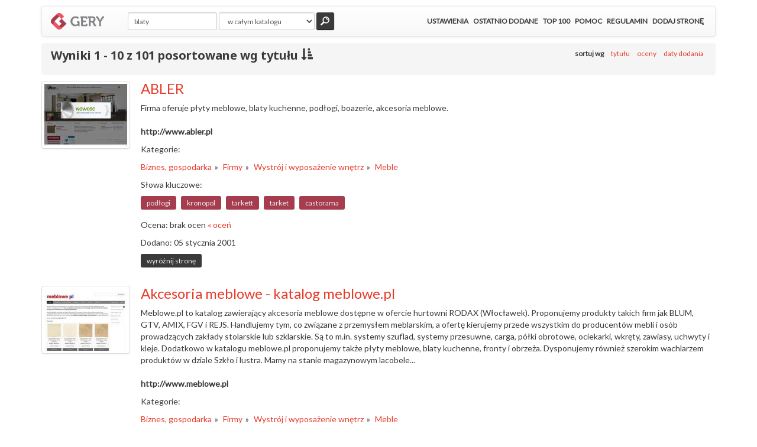

--- FILE ---
content_type: text/html; charset=UTF-8
request_url: http://katalog.gery.pl/szukaj?fraza=blaty
body_size: 7937
content:
<!DOCTYPE html>
<html>
    <head>
        <meta charset="UTF-8" />
        <meta http-equiv="X-UA-Compatible" content="IE=edge">
        <meta name="viewport" content="width=device-width, initial-scale=1">
                    <meta name="description" content="Blaty lista najlepszych stron z katalogu WWW Gery.pl, 101 wyników dla zapytania blaty">
        <meta name="keywords" content="blaty, najlepsze strony, wyniki wyszukiwania">
                <title>blaty - Najlepsze strony - Katalog Gery.pl</title>
        <link href="//maxcdn.bootstrapcdn.com/bootstrap/3.3.6/css/bootstrap.min.css" type="text/css" rel="stylesheet" media="screen">
        <link href="//maxcdn.bootstrapcdn.com/bootstrap/3.3.6/css/bootstrap-theme.min.css" type="text/css" rel="stylesheet" media="screen">
                    <link href="/stylesheets/main-ed1e283d.min.css" type="text/css" rel="stylesheet" media="screen">
                <link href="http://fonts.googleapis.com/css?family=Lato&subset=latin,latin-ext" type="text/css" rel="stylesheet" media="screen">
        <link href="http://fonts.googleapis.com/css?family=Noto+Sans:700&subset=latin,latin-ext" type="text/css" rel="stylesheet" media="screen">
                <link rel="apple-touch-icon" sizes="57x57" href="/apple-icon-57x57.png">
        <link rel="apple-touch-icon" sizes="60x60" href="/apple-icon-60x60.png">
        <link rel="apple-touch-icon" sizes="72x72" href="/apple-icon-72x72.png">
        <link rel="apple-touch-icon" sizes="76x76" href="/apple-icon-76x76.png">
        <link rel="apple-touch-icon" sizes="114x114" href="/apple-icon-114x114.png">
        <link rel="apple-touch-icon" sizes="120x120" href="/apple-icon-120x120.png">
        <link rel="apple-touch-icon" sizes="144x144" href="/apple-icon-144x144.png">
        <link rel="apple-touch-icon" sizes="152x152" href="/apple-icon-152x152.png">
        <link rel="apple-touch-icon" sizes="180x180" href="/apple-icon-180x180.png">
        <link rel="icon" type="image/png" sizes="192x192" href="/android-icon-192x192.png">
        <link rel="icon" type="image/png" sizes="32x32" href="/favicon-32x32.png">
        <link rel="icon" type="image/png" sizes="96x96" href="/favicon-96x96.png">
        <link rel="icon" type="image/png" sizes="16x16" href="/favicon-16x16.png">
        <link rel="manifest" href="/manifest.json">
        <meta name="msapplication-TileColor" content="#ffffff">
        <meta name="msapplication-TileImage" content="/ms-icon-144x144.png">
        <meta name="theme-color" content="#ffffff">
        <script type="text/javascript">var gemius_identifier = new String('zaowDeMNS3JcQTRMsiaINaRtrswuSk732iM1LrQqFo7.27');</script>
        <script type="text/javascript" src="/gemius/gemius.js"></script>
        <script type="text/javascript">var pp_gemius_identifier = new String('px2a.37zGy61f1doGdzaGaSdzduuBxsmuuqhSHxOc1v.e7');</script>
        <script type="text/javascript" src="/gemius/pp_gemius.js"></script>
        <script type="text/javascript">
            var _gaq = _gaq || [];
            _gaq.push(['_setAccount', 'UA-7026069-14']);
            _gaq.push(['_trackPageview']);

            (function() {
                var ga = document.createElement('script'); ga.type = 'text/javascript'; ga.async = true;
                ga.src = ('https:' == document.location.protocol ? 'https://ssl' : 'http://www') + '.google-analytics.com/ga.js';
                var s = document.getElementsByTagName('script')[0]; s.parentNode.insertBefore(ga, s);
            })();
        </script>
        <meta name="google-site-verification" content="xoC0dMO31AvJN6OLkDXaDmgXzVyUSVc4jt2i3v5Coi8" />
    </head>
    <body>
            <div class="container">
        <nav class="navbar navbar-default">
            <div class="container-fluid">
                <div class="navbar-header">
                    <button type="button" class="navbar-toggle collapsed" data-toggle="collapse" data-target="#navbar">
                        <span class="sr-only">Toggle navigation</span>
                        <span class="icon-bar"></span>
                        <span class="icon-bar"></span>
                        <span class="icon-bar"></span>
                    </button>
                    <a href="/" class="navbar-brand" title="Strona główna katalogu Gery.pl">
                        <img src="/bundles/app/images/logo.jpg" class="logoimg" alt="">
                    </a>
                </div>
                <div id="navbar" class="collapse navbar-collapse">
                                <form name="" method="get" novalidate="novalidate" class="navbar-form navbar-left">
    <div class="form-group search-group">
        <input type="text" id="fraza" name="fraza" required="required" class="input-sm form-control" value="blaty" />
    </div>
    <div class="form-group search-group">
        <select id="kategoria" name="kategoria" class="input-sm form-control"><option value="">w całym katalogu</option><option value="14">Biznes, gospodarka</option><option value="56">Edukacja</option><option value="1">Informacje, media</option><option value="74">Internet, komputery</option><option value="92">Kultura, sztuka</option><option value="153">Motoryzacja</option><option value="66">Muzyka</option><option value="109">Nauka, technika</option><option value="116">Rozrywka, hobby</option><option value="127">Społeczeństwo, prawo</option><option value="141">Sport, rekreacja</option><option value="158">Zdrowie, uroda</option></select>
    </div>
    <div class="form-group">
        <button type="submit" class="btn btn-default btn-sm btn-search"></button>
    </div>
            </form>
                    <ul class="nav navbar-nav navbar-right">
                        <li><a href="#" data-toggle="modal" data-target="#settings-modal">Ustawienia</a></li>
                        <li><a href="/ostatnio-dodane">Ostatnio dodane</a></li>
                        <li><a href="/top100">Top 100</a></li>
                        <li><a href="/pomoc">Pomoc</a></li>
                        <li><a href="/regulamin">Regulamin</a></li>
                        <li><a href="/dodaj">Dodaj stronę</a></li>
                    </ul>
                </div>
                <div id="settings-modal" class="modal fade">
    <div class="modal-dialog">
        <div class="modal-content">
            <div class="modal-header">
                <button type="button" class="close" data-dismiss="modal" aria-label="Zamknij"><span aria-hidden="true">&times;</span></button>
                <h4 class="modal-title">Ustawienia</h4>
            </div>
            <div class="modal-body">
                <form>
                    <div class="form-group">
                        <div class="checkbox">
                            <label><input type="checkbox">Filtr rodzinny</label>
                        </div>
                    </div>
                    <div class="form-group">
                        <div class="checkbox">
                            <label><input type="checkbox">Otwieraj strony wynikowe w nowym oknie</label>
                        </div>
                    </div>
                    <div class="form-group">
                        <div class="checkbox">
                            <label><input type="checkbox">Pokazuj opisy</label>
                        </div>
                    </div>
                    <div class="form-group">
                        <div class="checkbox">
                            <label><input type="checkbox">Pokazuj dodatkowe pola</label>
                        </div>
                    </div>
                    <div class="form-group">
                        <div class="checkbox">
                            <label><input type="checkbox">Pokazuj kategorie i słowa kluczowe</label>
                        </div>
                    </div>
                </form>
            </div>
            <div class="modal-footer">
                <button type="button" class="btn btn-default" data-dismiss="modal">Zamknij</button>
                <button type="button" class="btn btn-primary" data-dismiss="modal">Zapisz</button>
            </div>
        </div>
    </div>
</div>
            </div>
        </nav>
        <div class="content">
            <div class="row">
                <div class="col-lg-12">
                                    </div>
            </div>
                                
<div class="row">
    <div class="col-lg-12">
        <div class="sorter clearfix">
            <p class="pull-left title-bar">Wyniki <strong>1</strong> - <strong>10<strong> z </strong>101</strong> posortowane wg <strong>tytułu</strong> <span class="glyphicon glyphicon-sort-by-attributes"></span></p>
            <ul class="pull-right list-inline">
                <li><strong>sortuj wg</strong></li>
                                                                                                        <li>
                        <a href="/szukaj?fraza=blaty&amp;sortuj=tytul&amp;jak=malejaco" rel="nofollow">tytułu</a>
                    </li>
                                    <li>
                        <a href="/szukaj?fraza=blaty&amp;sortuj=ocena&amp;jak=malejaco" rel="nofollow">oceny</a>
                    </li>
                                    <li>
                        <a href="/szukaj?fraza=blaty&amp;sortuj=data-dodania&amp;jak=malejaco" rel="nofollow">daty dodania</a>
                    </li>
                            </ul>
        </div>
    </div>
</div>
    

<div class="row">
    <div class="col-lg-12">
                    <div class="media media-page">
                <div class="media-left">
                    <a href="/strona7898_682_abler.html" title="Przejdź do wpisu ABLER">
                        <img class="media-object img-thumbnail" src="/thumbnails/2001/01/6236885ae039a7d7b01d515287eba221.jpg" alt="Miniatura strony abler.pl">
                    </a>
                </div>
                <div class="media-body">
                    <h3 class="page-title"><a href="http://www.abler.pl"  class="page-href" title="ABLER">ABLER</a></h3>
                    <p class="page-description">Firma oferuje płyty meblowe, blaty kuchenne, podłogi, boazerie, akcesoria meblowe.</p>
                    <p class="page-url">http://www.abler.pl</p>
                                            <div class="page-categories">
                            <p>Kategorie:</p>
                            <ul class="list-unstyled">
                                                                    <li>
                                        <ul class="list-inline">
                                                                                            <li><a href="/biznes_gospodarka" title="Biznes, gospodarka">Biznes, gospodarka</a><span class="raquo">&raquo;</span></li>
                                                                                            <li><a href="/biznes_gospodarka/firmy" title="Firmy">Firmy</a><span class="raquo">&raquo;</span></li>
                                                                                            <li><a href="/biznes_gospodarka/firmy/wystroj_i_wyposazenie_wnetrz" title="Wystrój i wyposażenie wnętrz">Wystrój i wyposażenie wnętrz</a><span class="raquo">&raquo;</span></li>
                                                                                            <li><a href="/biznes_gospodarka/firmy/wystroj_i_wyposazenie_wnetrz/meble" title="Meble">Meble</a></li>
                                                                                    </ul>
                                    </li>
                                                            </ul>
                        </div>
                                                                <div class="page-keywords">
                            <p>Słowa kluczowe:</p>
                            <ul class="tags">
                                                                    <li><a href="/szukaj?fraza=pod%C5%82ogi">podłogi</a></li>
                                                                    <li><a href="/szukaj?fraza=kronopol">kronopol</a></li>
                                                                    <li><a href="/szukaj?fraza=tarkett">tarkett</a></li>
                                                                    <li><a href="/szukaj?fraza=tarket">tarket</a></li>
                                                                    <li><a href="/szukaj?fraza=castorama">castorama</a></li>
                                                            </ul>
                        </div>
                                        <div class="page-rating">
                        <p>Ocena: brak ocen</p>
                        <a href="#" data-id="7898" class="page-rate">&laquo; oceń</a>
                    </div>
                    <p class="page-date">
                        <span>Dodano: 05 stycznia 2001</span>
                    </p>
                                            <p class="page-highlight">
                            <a href="/wyroznij?url=http%3A//www.abler.pl" class="page-promo">wyróżnij stronę</a>
                        </p>
                                                        </div>
            </div>
                    <div class="media media-page">
                <div class="media-left">
                    <a href="/strona184438_682_akcesoria_meblowe_katalog_meblowepl.html" title="Przejdź do wpisu Akcesoria meblowe - katalog meblowe.pl">
                        <img class="media-object img-thumbnail" src="/thumbnails/2015/02/437a80909e84be8befa30cd657cd41da.jpg" alt="Miniatura strony meblowe.pl">
                    </a>
                </div>
                <div class="media-body">
                    <h3 class="page-title"><a href="http://www.meblowe.pl"  class="page-href" title="Akcesoria meblowe - katalog meblowe.pl">Akcesoria meblowe - katalog meblowe.pl</a></h3>
                    <p class="page-description">Meblowe.pl to katalog zawierający akcesoria meblowe dostępne w ofercie hurtowni RODAX (Włocławek). Proponujemy produkty takich firm jak BLUM, GTV, AMIX, FGV i REJS. Handlujemy tym, co związane z przemysłem meblarskim, a ofertę kierujemy przede wszystkim do producentów mebli i osób prowadzących zakłady stolarskie lub szklarskie. Są to m.in. systemy szuflad, systemy przesuwne, carga, półki obrotowe, ociekarki, wkręty, zawiasy, uchwyty i kleje.

Dodatkowo w katalogu meblowe.pl proponujemy także płyty meblowe, blaty kuchenne, fronty i obrzeża. Dysponujemy również szerokim wachlarzem produktów w dziale Szkło i lustra. Mamy na stanie magazynowym lacobele...</p>
                    <p class="page-url">http://www.meblowe.pl</p>
                                            <div class="page-categories">
                            <p>Kategorie:</p>
                            <ul class="list-unstyled">
                                                                    <li>
                                        <ul class="list-inline">
                                                                                            <li><a href="/biznes_gospodarka" title="Biznes, gospodarka">Biznes, gospodarka</a><span class="raquo">&raquo;</span></li>
                                                                                            <li><a href="/biznes_gospodarka/firmy" title="Firmy">Firmy</a><span class="raquo">&raquo;</span></li>
                                                                                            <li><a href="/biznes_gospodarka/firmy/wystroj_i_wyposazenie_wnetrz" title="Wystrój i wyposażenie wnętrz">Wystrój i wyposażenie wnętrz</a><span class="raquo">&raquo;</span></li>
                                                                                            <li><a href="/biznes_gospodarka/firmy/wystroj_i_wyposazenie_wnetrz/meble" title="Meble">Meble</a></li>
                                                                                    </ul>
                                    </li>
                                                                    <li>
                                        <ul class="list-inline">
                                                                                            <li><a href="/biznes_gospodarka" title="Biznes, gospodarka">Biznes, gospodarka</a><span class="raquo">&raquo;</span></li>
                                                                                            <li><a href="/biznes_gospodarka/firmy" title="Firmy">Firmy</a><span class="raquo">&raquo;</span></li>
                                                                                            <li><a href="/biznes_gospodarka/firmy/wystroj_i_wyposazenie_wnetrz" title="Wystrój i wyposażenie wnętrz">Wystrój i wyposażenie wnętrz</a><span class="raquo">&raquo;</span></li>
                                                                                            <li><a href="/biznes_gospodarka/firmy/wystroj_i_wyposazenie_wnetrz/meble_biurowe" title="Meble biurowe">Meble biurowe</a></li>
                                                                                    </ul>
                                    </li>
                                                                    <li>
                                        <ul class="list-inline">
                                                                                            <li><a href="/biznes_gospodarka" title="Biznes, gospodarka">Biznes, gospodarka</a><span class="raquo">&raquo;</span></li>
                                                                                            <li><a href="/biznes_gospodarka/firmy" title="Firmy">Firmy</a><span class="raquo">&raquo;</span></li>
                                                                                            <li><a href="/biznes_gospodarka/firmy/wystroj_i_wyposazenie_wnetrz" title="Wystrój i wyposażenie wnętrz">Wystrój i wyposażenie wnętrz</a><span class="raquo">&raquo;</span></li>
                                                                                            <li><a href="/biznes_gospodarka/firmy/wystroj_i_wyposazenie_wnetrz/akcesoria_kuchenne" title="Akcesoria kuchenne">Akcesoria kuchenne</a></li>
                                                                                    </ul>
                                    </li>
                                                            </ul>
                        </div>
                                                                <div class="page-keywords">
                            <p>Słowa kluczowe:</p>
                            <ul class="tags">
                                                                    <li><a href="/szukaj?fraza=systemy+szuflad">systemy szuflad</a></li>
                                                                    <li><a href="/szukaj?fraza=systemy+przesuwne">systemy przesuwne</a></li>
                                                                    <li><a href="/szukaj?fraza=carga">carga</a></li>
                                                                    <li><a href="/szukaj?fraza=p%C3%B3%C5%82ki+obrotowe">półki obrotowe</a></li>
                                                                    <li><a href="/szukaj?fraza=ociekarki">ociekarki</a></li>
                                                            </ul>
                        </div>
                                        <div class="page-rating">
                        <p>Ocena: brak ocen</p>
                        <a href="#" data-id="184438" class="page-rate">&laquo; oceń</a>
                    </div>
                    <p class="page-date">
                        <span>Dodano: 02 lutego 2015</span>
                    </p>
                                            <p class="page-highlight">
                            <a href="/wyroznij?url=http%3A//www.meblowe.pl" class="page-promo">wyróżnij stronę</a>
                        </p>
                                                        </div>
            </div>
                    <div class="media media-page">
                <div class="media-left">
                    <a href="/strona196941_1315_art_granit_kamieniarstwo.html" title="Przejdź do wpisu Art-Granit - Kamieniarstwo">
                        <img class="media-object img-thumbnail" src="/thumbnails/2019/02/19dba5421f111aaeefceb50395e2fbb5.jpg" alt="Miniatura strony artgranit-kamieniarstwo.pl">
                    </a>
                </div>
                <div class="media-body">
                    <h3 class="page-title"><a href="http://artgranit-kamieniarstwo.pl"  class="page-href" title="Art-Granit - Kamieniarstwo">Art-Granit - Kamieniarstwo</a></h3>
                    <p class="page-description">Firma Art-Granit specjalizuje się w kamieniarstwie, a w szczególności w produkcji nagrobków i pomników wykonanych z kamienia naturalnego. W zdecydowanej większości  z marmuru i granitu.

Oprócz tego produkujemy także schody, parapety i blaty kuchenne.</p>
                    <p class="page-url">http://artgranit-kamieniarstwo.pl</p>
                                            <div class="page-categories">
                            <p>Kategorie:</p>
                            <ul class="list-unstyled">
                                                                    <li>
                                        <ul class="list-inline">
                                                                                            <li><a href="/biznes_gospodarka" title="Biznes, gospodarka">Biznes, gospodarka</a><span class="raquo">&raquo;</span></li>
                                                                                            <li><a href="/biznes_gospodarka/firmy" title="Firmy">Firmy</a><span class="raquo">&raquo;</span></li>
                                                                                            <li><a href="/biznes_gospodarka/firmy/zaklady_kamieniarskie" title="Zakłady kamieniarskie">Zakłady kamieniarskie</a></li>
                                                                                    </ul>
                                    </li>
                                                                    <li>
                                        <ul class="list-inline">
                                                                                            <li><a href="/biznes_gospodarka" title="Biznes, gospodarka">Biznes, gospodarka</a><span class="raquo">&raquo;</span></li>
                                                                                            <li><a href="/biznes_gospodarka/budownictwo" title="Budownictwo">Budownictwo</a><span class="raquo">&raquo;</span></li>
                                                                                            <li><a href="/biznes_gospodarka/budownictwo/materialy_budowlane_i_wykonczeniowe" title="Materiały budowlane i wykończeniowe">Materiały budowlane i wykończeniowe</a></li>
                                                                                    </ul>
                                    </li>
                                                                    <li>
                                        <ul class="list-inline">
                                                                                            <li><a href="/biznes_gospodarka" title="Biznes, gospodarka">Biznes, gospodarka</a><span class="raquo">&raquo;</span></li>
                                                                                            <li><a href="/biznes_gospodarka/firmy" title="Firmy">Firmy</a><span class="raquo">&raquo;</span></li>
                                                                                            <li><a href="/biznes_gospodarka/firmy/uslugi" title="Usługi">Usługi</a></li>
                                                                                    </ul>
                                    </li>
                                                            </ul>
                        </div>
                                                                <div class="page-keywords">
                            <p>Słowa kluczowe:</p>
                            <ul class="tags">
                                                                    <li><a href="/szukaj?fraza=kamieniarstwo">kamieniarstwo</a></li>
                                                                    <li><a href="/szukaj?fraza=nagrobki">nagrobki</a></li>
                                                                    <li><a href="/szukaj?fraza=parapety">parapety</a></li>
                                                                    <li><a href="/szukaj?fraza=schody+granitowe">schody granitowe</a></li>
                                                                    <li><a href="/szukaj?fraza=pomniki">pomniki</a></li>
                                                            </ul>
                        </div>
                                        <div class="page-rating">
                        <p>Ocena: brak ocen</p>
                        <a href="#" data-id="196941" class="page-rate">&laquo; oceń</a>
                    </div>
                    <p class="page-date">
                        <span>Dodano: 14 lutego 2019</span>
                    </p>
                                            <p class="page-highlight">
                            <a href="/wyroznij?url=http%3A//artgranit-kamieniarstwo.pl" class="page-promo">wyróżnij stronę</a>
                        </p>
                                                        </div>
            </div>
                    <div class="media media-page">
                <div class="media-left">
                    <a href="/strona197525_19_bisekpl.html" title="Przejdź do wpisu bisek.pl">
                        <img class="media-object img-thumbnail" src="/thumbnails/2019/05/d7781508d012a6a7c3a1f79da860cc41.jpg" alt="Miniatura strony bisek.pl">
                    </a>
                </div>
                <div class="media-body">
                    <h3 class="page-title"><a href="https://www.bisek.pl"  class="page-href" title="bisek.pl">bisek.pl</a></h3>
                    <p class="page-description">Polska firma Bisek to uznany producent domków drewnianych, które zdobyły dużą popularność wśród zadowolonych klientów firmy. Oferta obejmuje ponad 80 projektów domów, co umożliwia każdemu najlepszy wybór. Bisek przygotuje również indywidualny projekt dostosowany do preferencji klienta. Z firmą wybudujesz dom letniskowy lub całoroczny z drewna lub bala syberyjskiego. Firma znana jest także jako producent wyrobów drewnianych, w tym wiat garażowych, altan oraz pergol. Dużym zainteresowaniem cieszą się blaty drewniane.</p>
                    <p class="page-url">https://www.bisek.pl</p>
                                            <div class="page-categories">
                            <p>Kategorie:</p>
                            <ul class="list-unstyled">
                                                                    <li>
                                        <ul class="list-inline">
                                                                                            <li><a href="/biznes_gospodarka" title="Biznes, gospodarka">Biznes, gospodarka</a><span class="raquo">&raquo;</span></li>
                                                                                            <li><a href="/biznes_gospodarka/budownictwo" title="Budownictwo">Budownictwo</a></li>
                                                                                    </ul>
                                    </li>
                                                            </ul>
                        </div>
                                                                <div class="page-keywords">
                            <p>Słowa kluczowe:</p>
                            <ul class="tags">
                                                                    <li><a href="/szukaj?fraza=producent+domk%C3%B3w+drewnianych">producent domków drewnianych</a></li>
                                                                    <li><a href="/szukaj?fraza=producent+wyrob%C3%B3w+drewnianych">producent wyrobów drewnianych</a></li>
                                                            </ul>
                        </div>
                                        <div class="page-rating">
                        <p>Ocena: brak ocen</p>
                        <a href="#" data-id="197525" class="page-rate">&laquo; oceń</a>
                    </div>
                    <p class="page-date">
                        <span>Dodano: 29 maja 2019</span>
                    </p>
                                            <p class="page-highlight">
                            <a href="/wyroznij?url=https%3A//www.bisek.pl" class="page-promo">wyróżnij stronę</a>
                        </p>
                                                        </div>
            </div>
                    <div class="media media-page">
                <div class="media-left">
                    <a href="/strona197214_845_blat_kuchenny_drewniany_stol_dompl.html" title="Przejdź do wpisu Blat kuchenny drewniany - stol-dom.pl">
                        <img class="media-object img-thumbnail" src="/thumbnails/2019/04/6aab819e1959bf90532063c059c03478.jpg" alt="Miniatura strony stol-dom.pl">
                    </a>
                </div>
                <div class="media-body">
                    <h3 class="page-title"><a href="https://www.stol-dom.pl"  class="page-href" title="Blat kuchenny drewniany - stol-dom.pl">Blat kuchenny drewniany - stol-dom.pl</a></h3>
                    <p class="page-description">Głównym celem naszej firmy jest zadowolenie klienta, dlatego też staramy się wykonać każde zlecenie z dbałością o każdy nawet najdrobniejszy detal. Wykonujemy listy podłogowe, parkiety, blaty kuchenne na wymiar oraz schody drewniane. Gwarantujemy państwu wysoką jakość wykonanych przez nas usług. Nasza Firma to wieloletnie doświadczenie w branży. Pełną ofertę mogą państwo zobaczyć na naszej stronie internetowej.</p>
                    <p class="page-url">https://www.stol-dom.pl</p>
                                            <div class="page-categories">
                            <p>Kategorie:</p>
                            <ul class="list-unstyled">
                                                                    <li>
                                        <ul class="list-inline">
                                                                                            <li><a href="/biznes_gospodarka" title="Biznes, gospodarka">Biznes, gospodarka</a><span class="raquo">&raquo;</span></li>
                                                                                            <li><a href="/biznes_gospodarka/firmy" title="Firmy">Firmy</a><span class="raquo">&raquo;</span></li>
                                                                                            <li><a href="/biznes_gospodarka/firmy/uslugi" title="Usługi">Usługi</a></li>
                                                                                    </ul>
                                    </li>
                                                            </ul>
                        </div>
                                                                <div class="page-keywords">
                            <p>Słowa kluczowe:</p>
                            <ul class="tags">
                                                                    <li><a href="/szukaj?fraza=pod%C5%82ogi+drewniane">podłogi drewniane</a></li>
                                                                    <li><a href="/szukaj?fraza=listwy+przypod%C5%82ogowe">listwy przypodłogowe</a></li>
                                                                    <li><a href="/szukaj?fraza=drewniane+blaty+kuchenne">drewniane blaty kuchenne</a></li>
                                                                    <li><a href="/szukaj?fraza=parapety+d%C4%99bowe">parapety dębowe</a></li>
                                                                    <li><a href="/szukaj?fraza=schody+d%C4%99bowe">schody dębowe</a></li>
                                                            </ul>
                        </div>
                                        <div class="page-rating">
                        <p>Ocena: brak ocen</p>
                        <a href="#" data-id="197214" class="page-rate">&laquo; oceń</a>
                    </div>
                    <p class="page-date">
                        <span>Dodano: 02 kwietnia 2019</span>
                    </p>
                                            <p class="page-highlight">
                            <a href="/wyroznij?url=https%3A//www.stol-dom.pl" class="page-promo">wyróżnij stronę</a>
                        </p>
                                                        </div>
            </div>
                    <div class="media media-page">
                <div class="media-left">
                    <a href="/strona39113_1370_blaty_corian_staron.html" title="Przejdź do wpisu Blaty - Corian Staron">
                        <img class="media-object img-thumbnail" src="/thumbnails/2005/12/44b1dd845240ae5dc87a65acd1d465b8.jpg" alt="Miniatura strony sanitbuy.pl">
                    </a>
                </div>
                <div class="media-body">
                    <h3 class="page-title"><a href="http://www.sanitbuy.pl"  class="page-href" title="Blaty - Corian Staron">Blaty - Corian Staron</a></h3>
                    <p class="page-description">SaniWell Studio Wyposażenie Łazienek i sklep internetowy - Kraków. Od projektu łazienki po realizację. Kompletacja produktów
 wyposażenia łazienek. Dodatkowo współpracujemy i polecamy: usługi projektowe, sztukateria gipsowa, blaty - Corian Staron.</p>
                    <p class="page-url">http://www.sanitbuy.pl</p>
                                            <div class="page-categories">
                            <p>Kategorie:</p>
                            <ul class="list-unstyled">
                                                                    <li>
                                        <ul class="list-inline">
                                                                                            <li><a href="/biznes_gospodarka" title="Biznes, gospodarka">Biznes, gospodarka</a><span class="raquo">&raquo;</span></li>
                                                                                            <li><a href="/biznes_gospodarka/budownictwo" title="Budownictwo">Budownictwo</a><span class="raquo">&raquo;</span></li>
                                                                                            <li><a href="/biznes_gospodarka/budownictwo/uslugi_remontowo_-_budowlane" title="Usługi remontowo - budowlane">Usługi remontowo - budowlane</a></li>
                                                                                    </ul>
                                    </li>
                                                            </ul>
                        </div>
                                                                <div class="page-keywords">
                            <p>Słowa kluczowe:</p>
                            <ul class="tags">
                                                                    <li><a href="/szukaj?fraza=%C5%82azienka">łazienka</a></li>
                                                            </ul>
                        </div>
                                        <div class="page-rating">
                        <p>Ocena: brak ocen</p>
                        <a href="#" data-id="39113" class="page-rate">&laquo; oceń</a>
                    </div>
                    <p class="page-date">
                        <span>Dodano: 22 grudnia 2005</span>
                    </p>
                                            <p class="page-highlight">
                            <a href="/wyroznij?url=http%3A//www.sanitbuy.pl" class="page-promo">wyróżnij stronę</a>
                        </p>
                                                        </div>
            </div>
                    <div class="media media-page">
                <div class="media-left">
                    <a href="/strona194648_19_blaty_kamienne_krakow_kamir_porfido.html" title="Przejdź do wpisu Blaty kamienne Kraków - Kamir Porfido">
                        <img class="media-object img-thumbnail" src="/thumbnails/2018/02/2701e4c7c41201badb8cc4e78beeb7d1.jpg" alt="Miniatura strony kamien-malopolska.pl">
                    </a>
                </div>
                <div class="media-body">
                    <h3 class="page-title"><a href="http://www.kamien-malopolska.pl"  class="page-href" title="Blaty kamienne Kraków - Kamir Porfido">Blaty kamienne Kraków - Kamir Porfido</a></h3>
                    <p class="page-description">Oferujemy najwyższej jakośc blaty kamienne z bardzo dobrej jakości kamienia indyjskiego. Zapraszamy do kontaktu. W naszej ofercie usług także schody i parapety kamienne. Proponujemy także duzy wybór kamienia elewacyjnego, kruszywa ozdobne, kamień  naturalny i fornir. Działamy w całej Polsce ale głónie w obszarze  Kraków, Tarnów.</p>
                    <p class="page-url">http://www.kamien-malopolska.pl</p>
                                            <div class="page-categories">
                            <p>Kategorie:</p>
                            <ul class="list-unstyled">
                                                                    <li>
                                        <ul class="list-inline">
                                                                                            <li><a href="/biznes_gospodarka" title="Biznes, gospodarka">Biznes, gospodarka</a><span class="raquo">&raquo;</span></li>
                                                                                            <li><a href="/biznes_gospodarka/budownictwo" title="Budownictwo">Budownictwo</a></li>
                                                                                    </ul>
                                    </li>
                                                            </ul>
                        </div>
                                                                <div class="page-keywords">
                            <p>Słowa kluczowe:</p>
                            <ul class="tags">
                                                                    <li><a href="/szukaj?fraza=kamie%C5%84+ozdobny+krak%C3%B3w">kamień ozdobny kraków</a></li>
                                                                    <li><a href="/szukaj?fraza=kamie%C5%84+ozdobny+tarn%C3%B3w">kamień ozdobny tarnów</a></li>
                                                                    <li><a href="/szukaj?fraza=blaty+kamienne+krak%C3%B3w">blaty kamienne kraków</a></li>
                                                                    <li><a href="/szukaj?fraza=blaty+kamienne+tarn%C3%B3w">blaty kamienne tarnów</a></li>
                                                                    <li><a href="/szukaj?fraza=parapety+z+kamienia+krak%C3%B3w">parapety z kamienia kraków</a></li>
                                                            </ul>
                        </div>
                                        <div class="page-rating">
                        <p>Ocena: brak ocen</p>
                        <a href="#" data-id="194648" class="page-rate">&laquo; oceń</a>
                    </div>
                    <p class="page-date">
                        <span>Dodano: 12 lutego 2018</span>
                    </p>
                                            <p class="page-highlight">
                            <a href="/wyroznij?url=http%3A//www.kamien-malopolska.pl" class="page-promo">wyróżnij stronę</a>
                        </p>
                                                        </div>
            </div>
                    <div class="media media-page">
                <div class="media-left">
                    <a href="/strona196788_879_blaty_kuchenne_bydgoszcz.html" title="Przejdź do wpisu Blaty kuchenne Bydgoszcz">
                        <img class="media-object img-thumbnail" src="/thumbnails/2019/01/df438966a767b6acebfd471e7d00e739.jpg" alt="Miniatura strony kamieniarstwobydgoszcz.pl">
                    </a>
                </div>
                <div class="media-body">
                    <h3 class="page-title"><a href="http://kamieniarstwobydgoszcz.pl"  class="page-href" title="Blaty kuchenne Bydgoszcz">Blaty kuchenne Bydgoszcz</a></h3>
                    <p class="page-description">Jedną z wielu propozycji Zakładu kamieniarskiego „kamieniarstwobydgoszcz.pl” stanowią kamienne blaty kuchenne, blaty łazienkowe oraz parapety. Specjalnie do ich wykonywania oddelegowana została oddzielna ekipa doświadczonych kamieniarzy, która wykonuje tylko te elementy. Dzięki takiej strategii jesteśmy pewni, że każdy klient obsłużony zostanie tak jak na to zasługuje a termin realizacji zostanie dotrzymany. Jak do tej pory sprawdza się to idealnie a wykonywane przez nas blaty kuchenne zdobywają coraz większe uznanie nie tylko wśród klientów indywidualnych, ale i developerów oferujących luksusowe rezydencje. Odwiedź stronę zakładu by poznać nas...</p>
                    <p class="page-url">http://kamieniarstwobydgoszcz.pl</p>
                                            <div class="page-categories">
                            <p>Kategorie:</p>
                            <ul class="list-unstyled">
                                                                    <li>
                                        <ul class="list-inline">
                                                                                            <li><a href="/biznes_gospodarka" title="Biznes, gospodarka">Biznes, gospodarka</a><span class="raquo">&raquo;</span></li>
                                                                                            <li><a href="/biznes_gospodarka/budownictwo" title="Budownictwo">Budownictwo</a><span class="raquo">&raquo;</span></li>
                                                                                            <li><a href="/biznes_gospodarka/budownictwo/materialy_budowlane_i_wykonczeniowe" title="Materiały budowlane i wykończeniowe">Materiały budowlane i wykończeniowe</a></li>
                                                                                    </ul>
                                    </li>
                                                                    <li>
                                        <ul class="list-inline">
                                                                                            <li><a href="/biznes_gospodarka" title="Biznes, gospodarka">Biznes, gospodarka</a><span class="raquo">&raquo;</span></li>
                                                                                            <li><a href="/biznes_gospodarka/firmy" title="Firmy">Firmy</a><span class="raquo">&raquo;</span></li>
                                                                                            <li><a href="/biznes_gospodarka/firmy/wystroj_i_wyposazenie_wnetrz" title="Wystrój i wyposażenie wnętrz">Wystrój i wyposażenie wnętrz</a></li>
                                                                                    </ul>
                                    </li>
                                                                    <li>
                                        <ul class="list-inline">
                                                                                            <li><a href="/biznes_gospodarka" title="Biznes, gospodarka">Biznes, gospodarka</a><span class="raquo">&raquo;</span></li>
                                                                                            <li><a href="/biznes_gospodarka/firmy" title="Firmy">Firmy</a><span class="raquo">&raquo;</span></li>
                                                                                            <li><a href="/biznes_gospodarka/firmy/zaklady_kamieniarskie" title="Zakłady kamieniarskie">Zakłady kamieniarskie</a></li>
                                                                                    </ul>
                                    </li>
                                                            </ul>
                        </div>
                                                                <div class="page-keywords">
                            <p>Słowa kluczowe:</p>
                            <ul class="tags">
                                                                    <li><a href="/szukaj?fraza=zak%C5%82ad+kamieniarski">zakład kamieniarski</a></li>
                                                                    <li><a href="/szukaj?fraza=kamieniarstwo">kamieniarstwo</a></li>
                                                                    <li><a href="/szukaj?fraza=blaty+kuchenne">blaty kuchenne</a></li>
                                                                    <li><a href="/szukaj?fraza=parapety">parapety</a></li>
                                                                    <li><a href="/szukaj?fraza=blaty+granitowe">blaty granitowe</a></li>
                                                            </ul>
                        </div>
                                        <div class="page-rating">
                        <p>Ocena: brak ocen</p>
                        <a href="#" data-id="196788" class="page-rate">&laquo; oceń</a>
                    </div>
                    <p class="page-date">
                        <span>Dodano: 17 stycznia 2019</span>
                    </p>
                                            <p class="page-highlight">
                            <a href="/wyroznij?url=http%3A//kamieniarstwobydgoszcz.pl" class="page-promo">wyróżnij stronę</a>
                        </p>
                                                        </div>
            </div>
                    <div class="media media-page">
                <div class="media-left">
                    <a href="/strona199073_1018_blaty_kuchenne_z_granitu.html" title="Przejdź do wpisu Blaty kuchenne z granitu">
                        <img class="media-object img-thumbnail" src="/thumbnails/2020/02/90413ec26806bb13aee5b3bc903462c3.jpg" alt="Miniatura strony blaty-kuchenne.waw.pl">
                    </a>
                </div>
                <div class="media-body">
                    <h3 class="page-title"><a href="http://blaty-kuchenne.waw.pl"  class="page-href" title="Blaty kuchenne z granitu">Blaty kuchenne z granitu</a></h3>
                    <p class="page-description">Zastanawiasz się nad tym, gdzie można znaleźć blaty kamienne na wymiar? W takiej sytuacji zachęcamy do zwrócenia uwagi na naszą działalność. Wybór naszej oferty jest wyborem wiedzy i doświadczenia. Dokładnie rzecz ujmując, proponujemy blaty, które charakteryzują się trwałością i estetyką.
Jeżeli zależy Ci na szczegółach, możemy powiedzieć tylko tyle, że jesteśmy przygotowani na wiele (jeśli chcesz wiedzieć więcej, prosimy o kontakt).</p>
                    <p class="page-url">http://blaty-kuchenne.waw.pl</p>
                                            <div class="page-categories">
                            <p>Kategorie:</p>
                            <ul class="list-unstyled">
                                                                    <li>
                                        <ul class="list-inline">
                                                                                            <li><a href="/biznes_gospodarka" title="Biznes, gospodarka">Biznes, gospodarka</a><span class="raquo">&raquo;</span></li>
                                                                                            <li><a href="/biznes_gospodarka/firmy" title="Firmy">Firmy</a><span class="raquo">&raquo;</span></li>
                                                                                            <li><a href="/biznes_gospodarka/firmy/wystroj_i_wyposazenie_wnetrz" title="Wystrój i wyposażenie wnętrz">Wystrój i wyposażenie wnętrz</a></li>
                                                                                    </ul>
                                    </li>
                                                            </ul>
                        </div>
                                                                <div class="page-keywords">
                            <p>Słowa kluczowe:</p>
                            <ul class="tags">
                                                                    <li><a href="/szukaj?fraza=blaty+z+kamienia">blaty z kamienia</a></li>
                                                                    <li><a href="/szukaj?fraza=blaty+kuchenne+z+kamienia">blaty kuchenne z kamienia</a></li>
                                                                    <li><a href="/szukaj?fraza=blaty+kamienne+na+wymiar">blaty kamienne na wymiar</a></li>
                                                                    <li><a href="/szukaj?fraza=blaty+kuchenne+na+zam%C3%B3wienie">blaty kuchenne na zamówienie</a></li>
                                                            </ul>
                        </div>
                                        <div class="page-rating">
                        <p>Ocena: brak ocen</p>
                        <a href="#" data-id="199073" class="page-rate">&laquo; oceń</a>
                    </div>
                    <p class="page-date">
                        <span>Dodano: 27 lutego 2020</span>
                    </p>
                                            <p class="page-highlight">
                            <a href="/wyroznij?url=http%3A//blaty-kuchenne.waw.pl" class="page-promo">wyróżnij stronę</a>
                        </p>
                                                        </div>
            </div>
                    <div class="media media-page">
                <div class="media-left">
                    <a href="/strona185290_1018_blaty_lazienkowe_warszawa.html" title="Przejdź do wpisu Blaty łazienkowe Warszawa">
                        <img class="media-object img-thumbnail" src="/thumbnails/2015/04/bb8f96be2ecc0d8132e87ef21a434a2d.jpg" alt="Miniatura strony dario-stone.pl">
                    </a>
                </div>
                <div class="media-body">
                    <h3 class="page-title"><a href="http://dario-stone.pl"  class="page-href" title="Blaty łazienkowe Warszawa">Blaty łazienkowe Warszawa</a></h3>
                    <p class="page-description">Firma Dario  Stone, zlokalizowana w Milanówku, specjalizuje się w świadczeniu usług kamieniarskich. Istnieje możliwość wykonania z wysokiej jakości kamieni takich jak piaskowce, granity czy marmury elementów wykończenia wnętrz. Oferowane są między innymi blaty kuchenne, schody czy posadzki. Ponadto, Dario  Stone zajmuje się tworzeniem obudów dla kominków. Zdjęcia realizacji można obejrzeć na stronie www.</p>
                    <p class="page-url">http://dario-stone.pl</p>
                                            <div class="page-categories">
                            <p>Kategorie:</p>
                            <ul class="list-unstyled">
                                                                    <li>
                                        <ul class="list-inline">
                                                                                            <li><a href="/biznes_gospodarka" title="Biznes, gospodarka">Biznes, gospodarka</a><span class="raquo">&raquo;</span></li>
                                                                                            <li><a href="/biznes_gospodarka/firmy" title="Firmy">Firmy</a><span class="raquo">&raquo;</span></li>
                                                                                            <li><a href="/biznes_gospodarka/firmy/wystroj_i_wyposazenie_wnetrz" title="Wystrój i wyposażenie wnętrz">Wystrój i wyposażenie wnętrz</a></li>
                                                                                    </ul>
                                    </li>
                                                            </ul>
                        </div>
                                                                <div class="page-keywords">
                            <p>Słowa kluczowe:</p>
                            <ul class="tags">
                                                                    <li><a href="/szukaj?fraza=blaty+%C5%82azienkowe+warszawa">blaty łazienkowe warszawa</a></li>
                                                                    <li><a href="/szukaj?fraza=blaty+kuchenne+warszawa">blaty kuchenne warszawa</a></li>
                                                                    <li><a href="/szukaj?fraza=schody+kamienne">schody kamienne</a></li>
                                                                    <li><a href="/szukaj?fraza=kominki+z+kamienia">kominki z kamienia</a></li>
                                                                    <li><a href="/szukaj?fraza=blaty+kuchenne">blaty kuchenne</a></li>
                                                            </ul>
                        </div>
                                        <div class="page-rating">
                        <p>Ocena: brak ocen</p>
                        <a href="#" data-id="185290" class="page-rate">&laquo; oceń</a>
                    </div>
                    <p class="page-date">
                        <span>Dodano: 01 kwietnia 2015</span>
                    </p>
                                            <p class="page-highlight">
                            <a href="/wyroznij?url=http%3A//dario-stone.pl" class="page-promo">wyróżnij stronę</a>
                        </p>
                                                        </div>
            </div>
            </div>
                    <div class="col-lg-12">
        <div class="paginator text-center">
            <ul class="pagination">
                                    <li class="disabled"><span>&laquo;</span></li>
                
                
                                                            <li class="active"><span>1</span></li>
                                                                                <li><a href="/szukaj?fraza=blaty&amp;strona=2">2</a></li>
                                                                                <li><a href="/szukaj?fraza=blaty&amp;strona=3">3</a></li>
                                                                                <li><a href="/szukaj?fraza=blaty&amp;strona=4">4</a></li>
                                                                                <li><a href="/szukaj?fraza=blaty&amp;strona=5">5</a></li>
                                                                                <li><a href="/szukaj?fraza=blaty&amp;strona=6">6</a></li>
                                                                                <li><a href="/szukaj?fraza=blaty&amp;strona=7">7</a></li>
                                                                                <li><a href="/szukaj?fraza=blaty&amp;strona=8">8</a></li>
                                                                                <li><a href="/szukaj?fraza=blaty&amp;strona=9">9</a></li>
                                    
                
                                    <li><a href="/szukaj?fraza=blaty&amp;strona=2">&raquo;</a></li>
                            </ul>
        </div>
    </div>
</div>
        </div>
        <footer class="footer">
            <div class="row">
                <div class="col-lg-12 clearfix">
                    <p class="pull-left">Copyright &copy; 2000 - 2026 Gery.pl sp. z o.o. Wszelkie prawa zastrzeżone.</p>
                    <ul class="list-inline pull-right">
                        <li><a href="/polityka-prywatnosci">Polityka prywatności</a></li>
                        <li><a href="/kontakt">Kontakt</a></li>
                    </ul>
                </div>
            </div>
        </footer>
    </div>
        <script src="//code.jquery.com/jquery-2.1.4.min.js" type="text/javascript"></script>
        <script src="//maxcdn.bootstrapcdn.com/bootstrap/3.3.6/js/bootstrap.min.js" type="text/javascript"></script>
                    <script src="/javascripts/main-5aaf9a7f.min.js" type="text/javascript"></script>
                    <script type="text/javascript">$('.media').ratePage();</script>
    </body>
</html>


--- FILE ---
content_type: text/css
request_url: http://katalog.gery.pl/stylesheets/main-ed1e283d.min.css
body_size: 1689
content:
.navbar{margin:10px 0}.navbar-nav{font-size:85%}.navbar-nav a:focus{outline:0}.navbar-form{margin-top:10px;margin-bottom:10px}.footer{border-top:1px solid #ccc;padding:5px 0}.footer p,.footer ul{margin-bottom:0}@media(min-width:768px){.navbar-nav>li>a{padding-left:4px;padding-right:4px}}@media(max-width:767px){.navbar-form{position:relative}.navbar-form .search-group{margin-right:50px}.btn-search{position:absolute;top:10px;right:15px;height:65px;width:45px}}.error-page{margin:200px 0}.error-page h3{margin-top:0;margin-bottom:30px}.panel-root-with-children .panel-title{font-size:85%}.panel-root-with-children .panel-body{padding:6px}.list-root-children{margin:0;padding:0;font-size:85%;line-height:20px}.list-root-children li{display:inline}.breadcrumb-categories{margin-bottom:10px}.list-category-children{margin-bottom:10px;padding:8px 15px;font-size:85%;line-height:20px;background-color:#f5f5f5;border-radius:4px}.list-category-children li{display:inline}.sorter{margin-bottom:10px;padding:8px 15px;font-size:85%;line-height:20px;background-color:#f5f5f5;border-radius:4px}.sorter p,.sorter ul{margin-bottom:0}.col-md-6 .media-page{margin-bottom:15px}.media-page .media-body{padding:0 8px 8px}.media-page .media-body.highlight{padding:6px;background:#e0f1ff;border:2px solid #80c6ff;border-radius:6px}.media-page .page-title{margin-top:0}.media-page .page-categories li{padding-right:0}.media-page .page-categories .raquo{padding-left:5px}.media-page .page-rating p{display:inline-block}.media-page .form-rate{display:inline-block}.media-page .form-rate .form-control{height:22px;line-height:22px;padding:0 5px;margin-right:5px}.single-page{margin-bottom:20px}.single-page h3{margin-top:0}.search-categories li{padding-right:0}.search-categories .raquo{padding-left:5px}

.categories-list .list-group:empty{border:1px dashed #ddd;background-color:#f5f5f5;height:34px;box-shadow:none}.categories-list.has-error .list-group:empty{border-color:#a94442;background-color:#f2dede}.categories-list .list-group{margin-bottom:5px}.categories-list .list-group-item{padding:6px}.categories-list .sortable .list-group-item{list-style:none;cursor:move}.categories-list .sortable .sortable-placeholder{border:1px dashed #ddd;border-radius:2px;margin:3px 0;height:34px}.categories-list a:hover,.categories-list a:focus{outline:0;text-decoration:none}.categories-list a.glyphicon-remove{color:#a94442;float:right;line-height:1.42857143;text-align:center;top:0;width:20px}.categories-list .modal-title span{display:none}.categories-list .modal-body{max-height:288px;margin:5px 0;padding:0 15px;overflow-y:scroll}.categories-list .modal-footer p{display:none;line-height:20px;color:#a94442;padding:7px 15px;text-align:left;margin:0}.glyphicon.animation-rotate{animation-name:animation-rotate;animation-duration:1s;animation-iteration-count:infinite;animation-timing-function:linear;cursor:default}@keyframes animation-rotate{from{transform:scale(1) rotate(0)}to{transform:scale(1) rotate(360deg)}}

body{color:#3a3a3a;font-family:'Lato',sans-serif}a{color:#e73b2b;text-decoration:none}a:hover,a:focus{color:#000}.navbar-default .navbar-brand{font-family:"Noto Sans",sans-serif}.navbar-default .navbar-brand:hover{color:#e73b2b}.logo{font-size:20px}.logoimg{width:90px;float:left;margin:-4px 10px 0 0}.panel-title>.small,.panel-title>.small>a,.panel-title>a,.panel-title>small,.panel-title>small>a{font-family:'Lato',sans-serif}.panel-title .pull-right{font-family:"Noto Sans",sans-serif}.media-page .page-title{font-family:'Lato',sans-serif}.navbar-default .navbar-nav>li>a{color:#3a3a3a;font-family:'Lato',sans-serif;font-weight:bold;font-size:12px;text-transform:uppercase}.navbar-default .navbar-nav>li>a:hover{color:#e73b2b}.cat-link{color:#333}.cat-span{color:#0075db}.page-description{margin:0 0 20px 0}.page-promo{background:#3a3a3a;padding:4px 10px;font-size:12px;border-radius:3px;color:#ececec}.page-promo:hover{background:#1b1b1b;color:#fff;text-decoration:none}.page-panel-link,.page-panel-link:focus{background:#e73b2b;padding:4px 10px;font-size:12px;border-radius:3px;color:#ececec;text-decoration:none}.page-panel-link:hover{background:#f05162;color:#fff;text-decoration:none}.page-url{font-weight:bold}.p-url,.p-txt{font-size:20px}.p-txt{margin:0}.pagination>.active>a,.pagination>.active>a:focus,.pagination>.active>a:hover,.pagination>.active>span,.pagination>.active>span:focus,.pagination>.active>span:hover{background-color:#e73b2b;border-color:#e73b2b}.pagination>li>a,.pagination>li>span{color:#e73b2b}.pagination>li:hover>a{color:#000}.col-lg-12 .title-bar{font-family:"Noto Sans",sans-serif;font-size:20px;margin:0 0 15px 1px}.btn-search{-webkit-box-shadow:0 1px 1px #000;-moz-box-shadow:0 1px 1px #000;box-shadow:0 1px 1px #000;border:0;background:url(/bundles/app/images/searchBtn.png) 4px 4px no-repeat #3a3a3a}.btn-search:hover,.btn-search:active,.btn-search:focus,.btn-search:active:focus{-webkit-box-shadow:0 1px 1px #f7a3ac;-moz-box-shadow:0 1px 1px #f7a3ac;box-shadow:0 1px 1px #f7a3ac;background-image:url(/bundles/app/images/searchBtn.png);background-position:4px 4px;background-color:#f05162;outline:0}.tags{padding-left:0;margin-left:-5px;list-style:none}.tags>li{display:inline-block;padding-left:5px;margin:0 0 8px 0}.tags li a{background:#a63d4f;padding:4px 10px;font-size:12px;border-radius:3px;color:#ececec;margin:0}.tags li a:hover{text-decoration:none;background:#f05162}#box-pixad{margin:30px 0 55px 0}@media screen and (max-width:500px){.media-page .media-left{display:block;margin:0 0 10px}}@media(min-width:768px){.btn-search{position:relative;top:-1px;height:29px;width:30px}}@media(max-width:767px){.btn-search,.btn-search:hover,.btn-search:active,.btn-search:focus,.btn-search:active:focus{background-position:12px 22px}}


--- FILE ---
content_type: application/javascript
request_url: http://katalog.gery.pl/javascripts/main-5aaf9a7f.min.js
body_size: 7985
content:
!function(e){"function"==typeof define&&define.amd?define(["jquery"],e):e("object"==typeof exports?require("jquery"):jQuery)}(function(e){function n(e){return u.raw?e:encodeURIComponent(e)}function o(e){return u.raw?e:decodeURIComponent(e)}function i(e){return n(u.json?JSON.stringify(e):String(e))}function r(e){0===e.indexOf('"')&&(e=e.slice(1,-1).replace(/\\"/g,'"').replace(/\\\\/g,"\\"));try{return e=decodeURIComponent(e.replace(c," ")),u.json?JSON.parse(e):e}catch(e){}}function t(n,o){var i=u.raw?n:r(n);return e.isFunction(o)?o(i):i}var c=/\+/g,u=e.cookie=function(r,c,f){if(void 0!==c&&!e.isFunction(c)){if(f=e.extend({},u.defaults,f),"number"==typeof f.expires){var a=f.expires,d=f.expires=new Date;d.setTime(+d+864e5*a)}return document.cookie=[n(r),"=",i(c),f.expires?"; expires="+f.expires.toUTCString():"",f.path?"; path="+f.path:"",f.domain?"; domain="+f.domain:"",f.secure?"; secure":""].join("")}for(var p=r?void 0:{},s=document.cookie?document.cookie.split("; "):[],m=0,x=s.length;x>m;m++){var v=s[m].split("="),k=o(v.shift()),l=v.join("=");if(r&&r===k){p=t(l,c);break}r||void 0===(l=t(l))||(p[k]=l)}return p};u.defaults={},e.removeCookie=function(n,o){return void 0!==e.cookie(n)&&(e.cookie(n,"",e.extend({},o,{expires:-1})),!e.cookie(n))}});
var d=function(){for(var e in arguments)console.log(arguments[e])};!function(e){e.fn.categoriesList=function(t){var i=this.data("categories-list"),n=function(t){var i=this,n=i.self.data("prototype").replace(/__index__/g,i.index++),d=e('<div class="list-group-item" data-id="'+t.id+'"><a href="#" data-toggle="modal" data-target=".categories-modal">'+t.name+'</a><a href="#" class="glyphicon glyphicon-remove" title="Usuń"></a>'+n+"</div>");d.find("input").attr("value",t.id+"|"+t.name),i.list.append(d),o.call(i),!0===i.sortable&&i.list.sortable()},d=function(e,t){var i=this,n=i.list.find('div[data-id="'+e+'"]');n.attr("data-id",t.id).data("id",t.id),n.find("a:first").text(t.name),n.find("input").attr("value",t.id+"|"+t.name)},a=function(e){var t=this;t.list.find('div[data-id="'+e+'"]').remove(),o.call(t)},o=function(){var t=this,i=t.list.find("input");i.each(function(t,i){var n=e(i);n.attr("id",n.attr("id").replace(/\d+/,t)),n.attr("name",n.attr("name").replace(/\d+/,t))}),t.index=i.length},r=function(){i.tree.jstree({core:{data:{url:"/category/json"},multiple:!1,strings:{"Loading ...":"Ładowanie drzewa kategorii, proszę czekać..."},themes:{dots:!1}}}),i.tree.on("ready.jstree",function(){i.list.find(".list-group-item").each(function(){i.tree.jstree("disable_node",e(this).data("id"))}),void 0!==i.node&&l(i.node)}),i.tree.on("changed.jstree",function(e,t){if("select_node"!==t.action)return!1;if("#"===t.node.parent)return i.tree.jstree("deselect_node",t.node.id,!0),i.tree.jstree("open_node",t.node.id),!1;var a={id:t.node.id,name:t.node.text};if(void 0===i.node&&i.maxItems===i.index)return i.modal.find(".max-warning").show(),i.tree.jstree("deselect_node",a.id,!0),!1;void 0!==i.node?(d.call(i,i.node,a),i.tree.jstree("enable_node",i.node)):n.call(i,a),i.tree.jstree("disable_node",a.id),i.node=a.id,i.modal.modal("hide")})},l=function(e){i.tree.jstree("select_node",e,!0);var t=document.getElementById(e);null!==t&&t.scrollIntoView(!1)};return void 0===i&&(i=e.extend({self:this,list:this.find(".list-group"),modal:this.find(".categories-modal"),tree:this.find(".categories-tree"),index:this.find("input").length,node:void 0},e.fn.categoriesList.defaults,t),!0===i.sortable&&i.list.addClass("sortable").sortable().bind("sortupdate",function(){o.call(i)}),i.list.on("click","a.glyphicon-remove",function(){var t=e(this).parent(".list-group-item").data("id");return a.call(i,t),i.tree.jstree("enable_node",t),!1}),i.modal.on("show.bs.modal",function(t){void 0===i.tree.data("jstree")&&r(),i.node=e(t.relatedTarget).parent().data("id"),i.modal.find(void 0!==i.node?".edit-title":".add-title").show()}),i.modal.on("shown.bs.modal",function(){void 0!==i.node&&l(i.node)}),i.modal.on("hidden.bs.modal",function(){i.modal.find(".add-title, .edit-title").hide(),i.modal.find(".max-warning").hide(),i.tree.jstree("deselect_node",i.node,!0),i.node=void 0}),i.self.data("categories-list",i)),"add"===t&&n.apply(i,Array.prototype.slice.call(arguments,1)),"change"===t&&d.apply(i,Array.prototype.slice.call(arguments,1)),"remove"===t&&a.apply(i,Array.prototype.slice.call(arguments,1)),this},e.fn.categoriesList.defaults={sortable:!0,maxItems:4},e.fn.extend({autoHeight:function(){var t=function(t){return e(t).css({height:"auto",overflowY:"hidden"}).height(t.scrollHeight)};return this.each(function(){t(this).on("input",function(){t(this)})})}})}(jQuery);
!function(a){a.fn.ratePage=function(){return this.on("click",".page-rate",function(){var e=a(this),o=a('<form class="form-inline form-rate"><div class="form-group"><select class="form-control input-sm"><option value="6">6</option><option value="5">5</option><option value="4">4</option><option value="3">3</option><option value="2">2</option><option value="1">1</option></select></div><div class="form-group"><button type="submit" class="btn btn-primary btn-xs">Wyślij</button></div></form>');return o.on("submit",function(){var t=a('<span class="glyphicon glyphicon-refresh animation-rotate"></span>');return o.replaceWith(t),a.post("/ocen/"+e.data("id"),{value:o.find("select").val()}).done(function(a){t.parent().html(a)}).fail(function(){t.replaceWith('<span class="text-danger">Wystąpił nieoczekiwany błąd.</span>')}),!1}),e.replaceWith(o),!1}),this}}(jQuery);var main={pageForm:function(){$("#page_data_categories").categoriesList(),$("#page_data_description, #page_data_keywords").autoHeight()},panelShortcut:function(){$(document).keydown(function(a){!0===a.altKey&&!0===a.ctrlKey&&80===a.keyCode&&null===window.location.pathname.match(/^\/panel/)&&(window.location.pathname="/panel/dashboard")})},pixad:function(){var a=[["twojapogoda.pl/tematyczne/dla-wedkarzy","Sezon wędkarski trwa cały rok! Sprawdź warunki pogodowe","twojapogoda1"],["twojapogoda.pl/mobile","Najlepszy serwis pogodowy na Twoim smartfonie","twojapogoda2"],["twojapogoda.pl/prognoza","Sprawdź pogodę na 16 dni!","twojapogoda3"],["pogoda360.pl","Ostrzeżenia pogodowe dla Twojego miasta","pogoda360"],["strefagry.pl/kategoria/gry-Sportowe/11","Potrzebujesz przerwy? Zagraj","strefagry"],["strefagier.pl/aktualnosci/24577/zatancz-gangnam-style-przed-wlasna-konsola","Zatańcz gangnam style przed własną konsolą","strefagier1"],["strefagier.pl/aktualnosci/25015/7-najseksowniejszych-cosplayerek-roku-2012","Najseksowniejsze cosplayerki 2012","strefagier2"],["strefagier.pl","My body is ready","strefagier3"],["geekweek.pl/galerie","Technologie, pomysły, prototypy, gadżety","geekweek1"],["geekweek.pl","Najciekawsze pomysły, prototypy, nowe technologie","geekweek2"]],e=Math.round(Math.random()*(a.length-1));$("#box-pixad").append('<a href="http://www.'+a[e][0]+'?utm_source=gery-katalog&utm_medium=image&utm_campaign=pixad" title="'+a[e][1]+'" target="_blank"><img src="/pixad/'+a[e][2]+'.jpg" width="540" height="260" alt="pixad"></a>')},settings:function(){var a=function(a){return!0==("string"==typeof a&&null!==a.match(/^[0-1]{5}$/))?a:"00111"},e=$("#settings-modal");e.on("show.bs.modal",function(){var o=e.find('input[type="checkbox"]'),t=a($.cookie("ustawienia"));o.each(function(a){$(this).prop("checked",parseInt(t[a]))}),e.find(".btn-primary").off("click").on("click",function(){var e=t;t="",o.each(function(){t+=+$(this).prop("checked")}),t=a(t),$.cookie("ustawienia",t,{expires:365,path:"/"});for(var n=0;n<5;n++)if(e[n]!==t[n])switch(n){case 0:window.location.reload(!0);break;case 1:$("a.page-href").prop("target","0"===t[n]?"_self":"_blank");break;case 2:$(".page-description").toggleClass("hidden","0"===t[n]);break;case 3:$(".page-rating, .page-date, .page-highlight").toggleClass("hidden","0"===t[n]);break;case 4:$(".page-categories, .page-keywords").toggleClass("hidden","0"===t[n])}})})}};!function(){main.settings(),main.panelShortcut()}();